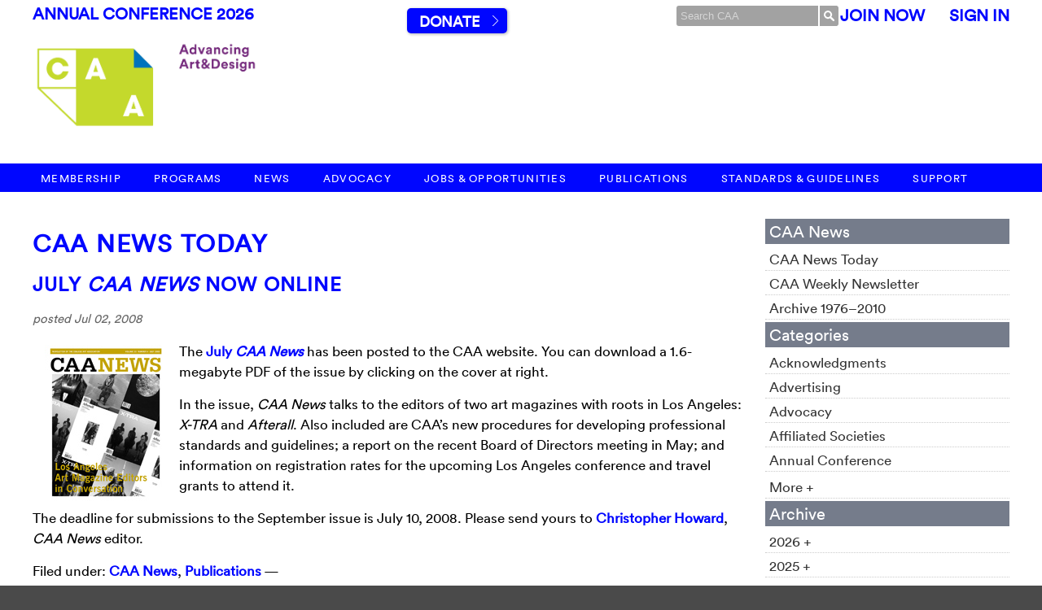

--- FILE ---
content_type: text/html; charset=UTF-8
request_url: https://www.collegeart.org/news/2008/07/02/july-caa-news-now-online/
body_size: 11446
content:

<!DOCTYPE html>
<html lang="en">
<head>
	<meta http-equiv="x-ua-compatible" content="IE=Edge"/> 
	<meta charset="UTF-8" />

	<title>CAA News | College Art Association  &raquo; Blog Archive   &raquo; July CAA News Now Online | CAA</title>
	
	<META NAME="keywords" CONTENT="CAA, College Art Association, Art History, Art News, Art Bulletin, CAA Reviews, Art Journal, CAA Annual Conference, Los Angeles, NYC, New York City, Serving the Visual Arts Community Since 1911. ">
	<META NAME="description" CONTENT="Founded in 1911, the College Art Association Promotes excellence in scholarship and teaching in the history and criticism of the visual arts and in creativity and technical skill in the teaching and practices of art. And much, much more.">
	<META NAME="abstract" CONTENT="Offering information to the Art Community">
	<META NAME="author" CONTENT="College Art Association">
	<META NAME="distribution" CONTENT="Global">
	<META NAME="copyright" CONTENT="2026">
	<META NAME="robots" CONTENT="FOLLOW,INDEX">
	
	<meta name="generator" content="WordPress 5.4.10" /> <!-- leave this for stats -->
	
	<link rel="alternate" type="application/rss+xml" title="CAA News | College Art Association RSS Feed" href="https://www.collegeart.org/news/feed/" />
	<link rel="pingback" href="https://www.collegeart.org/news/xmlrpc.php" />
	<link rel='dns-prefetch' href='//s.w.org' />
<link rel="alternate" type="application/rss+xml" title="CAA News | College Art Association &raquo; July CAA News Now Online Comments Feed" href="https://www.collegeart.org/news/2008/07/02/july-caa-news-now-online/feed/" />
		<script type="text/javascript">
			window._wpemojiSettings = {"baseUrl":"https:\/\/s.w.org\/images\/core\/emoji\/12.0.0-1\/72x72\/","ext":".png","svgUrl":"https:\/\/s.w.org\/images\/core\/emoji\/12.0.0-1\/svg\/","svgExt":".svg","source":{"concatemoji":"https:\/\/www.collegeart.org\/news\/wp-includes\/js\/wp-emoji-release.min.js?ver=5.4.10"}};
			/*! This file is auto-generated */
			!function(e,a,t){var n,r,o,i=a.createElement("canvas"),p=i.getContext&&i.getContext("2d");function s(e,t){var a=String.fromCharCode;p.clearRect(0,0,i.width,i.height),p.fillText(a.apply(this,e),0,0);e=i.toDataURL();return p.clearRect(0,0,i.width,i.height),p.fillText(a.apply(this,t),0,0),e===i.toDataURL()}function c(e){var t=a.createElement("script");t.src=e,t.defer=t.type="text/javascript",a.getElementsByTagName("head")[0].appendChild(t)}for(o=Array("flag","emoji"),t.supports={everything:!0,everythingExceptFlag:!0},r=0;r<o.length;r++)t.supports[o[r]]=function(e){if(!p||!p.fillText)return!1;switch(p.textBaseline="top",p.font="600 32px Arial",e){case"flag":return s([127987,65039,8205,9895,65039],[127987,65039,8203,9895,65039])?!1:!s([55356,56826,55356,56819],[55356,56826,8203,55356,56819])&&!s([55356,57332,56128,56423,56128,56418,56128,56421,56128,56430,56128,56423,56128,56447],[55356,57332,8203,56128,56423,8203,56128,56418,8203,56128,56421,8203,56128,56430,8203,56128,56423,8203,56128,56447]);case"emoji":return!s([55357,56424,55356,57342,8205,55358,56605,8205,55357,56424,55356,57340],[55357,56424,55356,57342,8203,55358,56605,8203,55357,56424,55356,57340])}return!1}(o[r]),t.supports.everything=t.supports.everything&&t.supports[o[r]],"flag"!==o[r]&&(t.supports.everythingExceptFlag=t.supports.everythingExceptFlag&&t.supports[o[r]]);t.supports.everythingExceptFlag=t.supports.everythingExceptFlag&&!t.supports.flag,t.DOMReady=!1,t.readyCallback=function(){t.DOMReady=!0},t.supports.everything||(n=function(){t.readyCallback()},a.addEventListener?(a.addEventListener("DOMContentLoaded",n,!1),e.addEventListener("load",n,!1)):(e.attachEvent("onload",n),a.attachEvent("onreadystatechange",function(){"complete"===a.readyState&&t.readyCallback()})),(n=t.source||{}).concatemoji?c(n.concatemoji):n.wpemoji&&n.twemoji&&(c(n.twemoji),c(n.wpemoji)))}(window,document,window._wpemojiSettings);
		</script>
		<style type="text/css">
img.wp-smiley,
img.emoji {
	display: inline !important;
	border: none !important;
	box-shadow: none !important;
	height: 1em !important;
	width: 1em !important;
	margin: 0 .07em !important;
	vertical-align: -0.1em !important;
	background: none !important;
	padding: 0 !important;
}
</style>
	<link rel='stylesheet' id='wp-block-library-css'  href='https://www.collegeart.org/news/wp-includes/css/dist/block-library/style.min.css?ver=5.4.10' type='text/css' media='all' />
<script type='text/javascript' src='https://www.collegeart.org/news/wp-includes/js/jquery/jquery.js?ver=1.12.4-wp'></script>
<script type='text/javascript' src='https://www.collegeart.org/news/wp-includes/js/jquery/jquery-migrate.min.js?ver=1.4.1'></script>
<script type='text/javascript' src='https://www.collegeart.org/news/wp-content/plugins/wp-hide-post_dead/public/js/wp-hide-post-public.js?ver=2.0.10'></script>
<link rel='https://api.w.org/' href='https://www.collegeart.org/news/wp-json/' />
<link rel="EditURI" type="application/rsd+xml" title="RSD" href="https://www.collegeart.org/news/xmlrpc.php?rsd" />
<link rel="wlwmanifest" type="application/wlwmanifest+xml" href="https://www.collegeart.org/news/wp-includes/wlwmanifest.xml" /> 
<link rel='prev' title='CAA News Back in Print in September' href='https://www.collegeart.org/news/2008/07/01/caa-news-back-in-print-in-september/' />
<link rel='next' title='Art Journal Seeks Editor-in-Chief' href='https://www.collegeart.org/news/2008/07/26/art-journal-seeks-editor-in-chief/' />
<meta name="generator" content="WordPress 5.4.10" />
<link rel="canonical" href="https://www.collegeart.org/news/2008/07/02/july-caa-news-now-online/" />
<link rel='shortlink' href='https://www.collegeart.org/news/?p=11' />
<link rel="alternate" type="application/json+oembed" href="https://www.collegeart.org/news/wp-json/oembed/1.0/embed?url=https%3A%2F%2Fwww.collegeart.org%2Fnews%2F2008%2F07%2F02%2Fjuly-caa-news-now-online%2F" />
<link rel="alternate" type="text/xml+oembed" href="https://www.collegeart.org/news/wp-json/oembed/1.0/embed?url=https%3A%2F%2Fwww.collegeart.org%2Fnews%2F2008%2F07%2F02%2Fjuly-caa-news-now-online%2F&#038;format=xml" />

<!-- Jetpack Open Graph Tags -->
<meta property="og:type" content="article" />
<meta property="og:title" content="July CAA News Now Online" />
<meta property="og:url" content="https://www.collegeart.org/news/2008/07/02/july-caa-news-now-online/" />
<meta property="og:description" content="The July CAA News has been posted to the CAA website. You can download a 1.6-megabyte PDF of the issue by clicking on the cover at right. In the issue, CAA News talks to the editors of two art maga…" />
<meta property="article:published_time" content="2008-07-02T15:33:23+00:00" />
<meta property="article:modified_time" content="2017-03-21T15:13:23+00:00" />
<meta property="og:site_name" content="CAA News | College Art Association" />
<meta property="og:image" content="https://s0.wp.com/i/blank.jpg" />
<meta property="og:locale" content="en_US" />
<meta name="twitter:text:title" content="July &lt;em&gt;CAA News&lt;/em&gt; Now Online" />
<meta name="twitter:image" content="https://www.collegeart.org/news/wp-content/cover1.jpg?w=144" />
<meta name="twitter:card" content="summary" />

<!-- End Jetpack Open Graph Tags -->
		
	<!-- CSS-->	
	<link rel="stylesheet" href="https://use.typekit.net/zio4xxt.css">
	<link rel="stylesheet" type="text/css" media="screen" href="https://www.collegeart.org/styles/screen.css?v=1765387671" />
		<link rel="stylesheet" type="text/css" media="screen" href="https://www.collegeart.org/styles/screen-responsive.css?v=1715352087" />
	<link rel="stylesheet" type="text/css" media="print" href="https://www.collegeart.org/styles/print.css?v=1491924924" />
	
	<link rel="stylesheet" type="text/css" media="screen" href="https://www.collegeart.org/news/wp-content/themes/caa/style.css?v=1528224687" />	
	
	<!-- Javascript-->
	<script type="text/javascript" src="/scripts/jquery-3.1.1.min.js"> </script>
	<script type="text/javascript" src="/scripts/general.js"> </script>
	<script src="/scripts/tinymce/tinymce.min.js"></script>

	<meta name="google-translate-customization" content="6a55e244c9ecdc94-a399d9f3b936b678-g4f895aad9f56c229-12"></meta>
</head>

<body>
<script>
		(function(i,s,o,g,r,a,m){i['GoogleAnalyticsObject']=r;i[r]=i[r]||function(){
		(i[r].q=i[r].q||[]).push(arguments)},i[r].l=1*new Date();a=s.createElement(o),
		m=s.getElementsByTagName(o)[0];a.async=1;a.src=g;m.parentNode.insertBefore(a,m)
		})(window,document,'script','https://www.google-analytics.com/analytics.js','ga');
	
		ga('create', 'UA-96398469-1', 'auto',);
		ga('create', 'UA-163099-2', 'auto', 'old');
		
		ga('send', 'pageview');	
		ga('old.send', 'pageview');
	</script>

<!-- hamburger navigation only shows up on smaller screens -->
<nav class="mobile-navigation"><nav role="navigation" aria-label="main menu">
<ul class="nav standard-page-width top-nav">
	<div class="logo"><a href="https://www.collegeart.org"><img src="https://www.collegeart.org/images/logo/logosmallwhiteontransparent.png" width="100%"></a></div>
	<li class="has-children">
		<span class="expand-icon"><span></span></span>
		<a href="https://www.collegeart.org/membership">Membership</a>
		<ul>
	<!--
	<li><a href="https://www.collegeart.org/membership/individual-new">New Membership Preview</a></li>
-->
			<li><a href="https://www.collegeart.org/membership/individual">Individual Membership</a></li>
			<li><a href="https://www.collegeart.org/membership/institution">Institutional Membership</a></li>
			<li><a href="https://www.collegeart.org/membership/affiliated-societies">Affiliated Societies</a></li>
</ul>	</li>
	<li class="has-children">
		<span class="expand-icon"><span></span></span>
		<a href="https://www.collegeart.org/programs">Programs</a>
		<ul>
	<li class="has-children">
		<span class="expand-icon"><span></span></span>
		<a href="https://www.collegeart.org/programs/conference/conference2026">Annual Conference</a>
		<ul>
			<li><a href="https://www.collegeart.org/programs/conference/conference2026">CAA114</a></li>
			<li><a href="https://www.collegeart.org/programs/conference/important-information">Important Conference Info</a></li>
						<li><a href="https://www.collegeart.org/programs/conference/conference2026/book-and-trade">CAA114 Book and Trade Fair Exhibitor Info</a></li>
						<li><a href="https://www.collegeart.org/programs/conference/future-conferences">Future Conference Dates</a></li>
			<li><a href="https://www.collegeart.org/programs/conference/history">CAA Conference History</a></li>
			<li><a href="https://www.collegeart.org/programs/conference/scholars">Distinguished Scholar Session</a></li>
			<li><a href="https://www.collegeart.org/programs/conference/artist-interviews">Annual Artist Interviews</a></li>
		</ul>
	</li>
	<li><a href="https://www.collegeart.org/programs/international">International</a></li>
	<li><a href="https://www.collegeart.org/programs/advocacy">Advocacy</a></li>
	<li class="has-children">
		<span class="expand-icon"><span></span></span>
		<a href="https://www.collegeart.org/programs/caa-fair-use">Fair Use</a>
		<ul>
			<li><a href="https://www.collegeart.org/programs/caa-fair-use/best-practices">Code of Best Practices in Fair Use  In the Visual Arts</a></li>
			<li><a href="https://www.collegeart.org/programs/caa-fair-use/faq">FAQ</a></li>
			<li><a href="https://www.collegeart.org/programs/caa-fair-use/you-be-the-judge">You be the Judge</a></li>
			<li><a href="https://www.collegeart.org/programs/caa-fair-use/teaching-tools">Teaching Tools</a></li>
			<li><a href="https://www.collegeart.org/programs/caa-fair-use/webinar-series">Webinar Series</a></li>
		</ul>
	</li>
	<li class="has-children">
		<span class="expand-icon"><span></span></span>
		<a href="https://www.collegeart.org/programs/awards">Awards for Distinction</a>
		<ul>
			<li><a href="https://www.collegeart.org/programs/awards/nominations">Nominations</a></li>
		</ul>
	</li>
	<li class="has-children">
		<span class="expand-icon"><span></span></span>
		<a href="https://www.collegeart.org/programs/publishing-grants">Publication Grants</a>
		<ul>
			<li><a href="http://www.collegeart.org/programs/publishing-grants/meiss">Millard Meiss Publication Fund</a></li>
			<li><a href="http://www.collegeart.org/programs/publishing-grants/wyeth/index">Wyeth Foundation for American Art Publication Grant</a></li>
		</ul>
	</li>
	<li><a href="https://www.collegeart.org/programs/support-grants">Support and Travel Grants</a></li>
	<li><a href="https://www.collegeart.org/programs/fellowships-and-scholarships">Fellowships and Scholarships</a></li>
	<li class="has-children">
		<span class="expand-icon"><span></span></span>
		<a href="https://www.collegeart.org/programs/events">Events</a>
		<ul>
			<li><a href="http://www.collegeart.org/programs/events/webinars">Publishing Webinars</a></li>
		</ul>
	</li>
	<li><a href="https://www.collegeart.org/programs/podcasts">CAA Podcasts</a></li>
	<li><a href="https://www.collegeart.org/programs/raamp">RAAMP</a></li>
</ul>
	</li>
	<li class="has-children">
		<span class="expand-icon"><span></span></span>
		<a href="https://www.collegeart.org/news">News</a>
		<ul>
	<li><a href="https://www.collegeart.org/news">CAA News Today</a>
	</li>
	<li><a href="https://www.collegeart.org/news-archive/news-archive">CAA Weekly Newsletter</a></li>
</ul>		
	</li>
		<li class="has-children">
		<span class="expand-icon"><span></span></span>
		<a href="https://www.collegeart.org/advocacy/">Advocacy</a>
			<!--
		-->
		
	</li>
	<li class="has-children">
		<span class="expand-icon"><span></span></span>
		<a href="https://www.collegeart.org/jobs-and-opportunities">Jobs &amp; Opportunities</a>
		<!--
		<ul>
			<li><a href="http://careercenter.collegeart.org/search">Find a job</a></li>
			<li><a href="http://careercenter.collegeart.org/post.cfm">Post a Job</a></li>
			<li class="has-children">
				<span class="expand-icon"><span></span></span>
				<a href="https://www.collegeart.org/jobs-and-opportunities/opportunities">Opportunities</a>
				<ul>
					<li><a href="https://www.collegeart.org/news/2018/05/31/caa-internship-program/">CAA Internship Program</a></li>
					<li><a href="https://www.collegeart.org/jobs-and-opportunities/opportunities/submit/">Submit an Opportunity</a></li>
					<li><a href="https://www.collegeart.org/jobs-and-opportunities/opportunities/type/1/">Awards, Grants, Fellowships</a></li>
					<li><a href="https://www.collegeart.org/jobs-and-opportunities/opportunities/type/6/">Calls For Papers</a></li>
					<li><a href="https://www.collegeart.org/jobs-and-opportunities/opportunities/type/5/">Conferences &amp; Symposia</a></li>
					<li><a href="https://www.collegeart.org/jobs-and-opportunities/opportunities/type/3/">Exhibition Opportunities</a></li>
					<li><a href="https://www.collegeart.org/jobs-and-opportunities/opportunities/type/8/">Internships</a></li>
					<li><a href="https://www.collegeart.org/jobs-and-opportunities/opportunities/type/11/">Residencies, Workshops, Exchanges</a></li>
					<li><a href="https://www.collegeart.org/jobs-and-opportunities/opportunities/type/0/">View All Opportunities</a></li>	
				</ul>
			</li>
			<li><a href="https://www.collegeart.org/jobs-and-opportunities/careers-at-caa">Careers at CAA</a></li>
		</ul>
-->
	</li>
	<li class="has-children">
		<span class="expand-icon"><span></span></span>
		<a href="https://www.collegeart.org/publications">Publications</a>
		<ul>
	<li class="has-children">
		<span class="expand-icon"><span></span></span>
		<a href="https://www.collegeart.org/publications/art-bulletin"><em>The Art Bulletin</em></a>
		<ul>
			<li><a href="https://www.collegeart.org/publications/art-bulletin/submissions">Submit a Proposal to <em>The Art Bulletin</em></a></li>
			<li><a href="https://www.collegeart.org/publications/preparation">Prepare an Accepted Manuscript</a></li>
		</ul> 
	</li>
	<li class="has-children"><a href="https://www.collegeart.org/publications/art-journal"><em>Art Journal</em></a>
			<ul>
			<li><a href="https://www.collegeart.org/publications/art-journal/submissions">Submit a Proposal to <em>Art Journal</em></a></li>
			<li><a href="https://www.collegeart.org/publications/preparation">Prepare an Accepted Manuscript</a></li>
		</ul> </li>
	<li><a href="https://artjournal.collegeart.org"><em>Art Journal Open</em>&nbsp;&nbsp;<img width="10px" src="/images/publications/lock.png"/></a></li>
<li><a href="http://www.caareviews.org/"><em>caa.reviews</em>&nbsp;&nbsp;<img width="10px" src="/images/publications/lock.png"/></a></li>
	<li><a href="https://www.collegeart.org/publications#other-publications">Other Publications</a></li>
</ul>	<li class="has-children">
		<span class="expand-icon"><span></span></span>
		<a href="https://www.collegeart.org/standards-and-guidelines">Standards &amp; Guidelines</a>
		<ul>
			<li><a href="https://www.collegeart.org/standards-and-guidelines/guidelines">CAA Guidelines</a>
			<li><a href="https://www.collegeart.org/standards-and-guidelines/intellectual-property">Intellectual Property</a></li>
			<!--
			<li><a href="https://www.collegeart.org/standards-and-guidelines/diversity-practices">Diversity Practices</a></li>
			-->
</ul>
	</li>
	<li class="has-children">
		<span class="expand-icon"><span></span></span>
		<a href="https://www.collegeart.org/support">Support</a>
		<ul>
	<li class="has-children">
		<span class="expand-icon"><span></span></span>
		<a href="https://www.collegeart.org/support/giving">Giving</a> 
		<ul>
			<li><a href="https://account.collegeart.org/Donate">Donate</a></li>
			<li><a href="https://www.collegeart.org/support/giving/planned-giving">Planned Giving</a></li>
			<li><a href="https://www.collegeart.org/support/giving/gift-acceptance">Gift Acceptance Policy</a></li>
		</ul>
	</li>
	<li><a href="https://www.collegeart.org/support/sponsorship">Sponsorship</a></li>
	<li class="has-children">
		<span class="expand-icon"><span></span></span>
		<a href="https://www.collegeart.org/support/advertising">Advertising</a>
		<ul>
			<li><a href="https://careercenter.collegeart.org/employers/">Online Career Center</a></li>
			<li><a href="https://www.collegeart.org/support/advertising/bulletin-and-journal"><em>The Art Bulletin</em> &amp; <em>Art Journal</em></a></li>
			<li><a href="https://www.collegeart.org/support/advertising/caareviews"><em>caa.reviews</em></a></li>
			<li><a href="https://www.collegeart.org/support/advertising/news">CAA News</a></li>
			<li><a href="https://www.collegeart.org/support/advertising/conference">Conference</a></li>
			<li><a href="https://www.collegeart.org/support/advertising/book-and-trade-fair">Book and Trade Fair</a></li>
		</ul>
	</li>
</ul>	</li>
</ul>
	</nav></nav>

<div class="mobile-body-wrapper">
	<div class="mobile-dimmer"></div>
	<div class="menu-icon">
		<a class="menu-expand" href="#menu-expand">Menu</a>
	</div>

	
	<div class="header">
	<div id="top-bar" class="standard-page-width">
		<div class="left">
		<a style="color:#0006ff;" href="https://www.collegeart.org/programs/conference/conference2026">Annual Conference 2026</a>
		<a href="/" class="logotype standard-page-width"><img src= "/images/logo/taglines3.gif" width="100%"/></a>
		</div>
		<div class="center">
		&nbsp;&nbsp;&nbsp;&nbsp;&nbsp;&nbsp;&nbsp;&nbsp;&nbsp;&nbsp;&nbsp;&nbsp;&nbsp;&nbsp;&nbsp;&nbsp;&nbsp;<a class="button go" href="https://account.collegeart.org/Donate">Donate</a>
</div>
		<div class="right"> 
			
				
				<form action="https://www.collegeart.org/search/index/" id="cse-search-box">
					<input type="hidden" name="cx" value="000430164529334213339:2xwh3q2zv2o
" />
					<input type="hidden" name="cof" value="FORID:10" />
					<input type="hidden" name="ie" value="UTF-8" />
					<input type="text" name="q" size="21" id="site-search" placeholder="Search CAA" /><button name="submit" id="site-search-submit">&nbsp;</button>
				</form>
				<script type="text/javascript" src="http://www.google.com/cse/brand?form=cse-search-box&lang=en"></script>
				
			
		
						
			<div class="member-portal">
				<a href="https://account.collegeart.org/Membership/Join" style="color:#0006ff">Join Now</a> &nbsp;&nbsp;&nbsp;&nbsp; <a href="https://account.collegeart.org/Security/Sign-In?returnurl=/Home" style="color:#0006ff">Sign In</a> 
			</div>
		</div>
	</div>
	<div id="mn" class="standard-page-width">
		<a href="/" class="logotype">&nbsp;</a>
	</div>

</div>	
	<nav id="main-navigation" class="z-fix clear-fix"><nav role="navigation" aria-label="main menu">
<ul class="nav standard-page-width top-nav">
	<div class="logo"><a href="https://www.collegeart.org"><img src="https://www.collegeart.org/images/logo/logosmallwhiteontransparent.png" width="100%"></a></div>
	<li class="has-children">
		<span class="expand-icon"><span></span></span>
		<a href="https://www.collegeart.org/membership">Membership</a>
		<ul>
	<!--
	<li><a href="https://www.collegeart.org/membership/individual-new">New Membership Preview</a></li>
-->
			<li><a href="https://www.collegeart.org/membership/individual">Individual Membership</a></li>
			<li><a href="https://www.collegeart.org/membership/institution">Institutional Membership</a></li>
			<li><a href="https://www.collegeart.org/membership/affiliated-societies">Affiliated Societies</a></li>
</ul>	</li>
	<li class="has-children">
		<span class="expand-icon"><span></span></span>
		<a href="https://www.collegeart.org/programs">Programs</a>
		<ul>
	<li class="has-children">
		<span class="expand-icon"><span></span></span>
		<a href="https://www.collegeart.org/programs/conference/conference2026">Annual Conference</a>
		<ul>
			<li><a href="https://www.collegeart.org/programs/conference/conference2026">CAA114</a></li>
			<li><a href="https://www.collegeart.org/programs/conference/important-information">Important Conference Info</a></li>
						<li><a href="https://www.collegeart.org/programs/conference/conference2026/book-and-trade">CAA114 Book and Trade Fair Exhibitor Info</a></li>
						<li><a href="https://www.collegeart.org/programs/conference/future-conferences">Future Conference Dates</a></li>
			<li><a href="https://www.collegeart.org/programs/conference/history">CAA Conference History</a></li>
			<li><a href="https://www.collegeart.org/programs/conference/scholars">Distinguished Scholar Session</a></li>
			<li><a href="https://www.collegeart.org/programs/conference/artist-interviews">Annual Artist Interviews</a></li>
		</ul>
	</li>
	<li><a href="https://www.collegeart.org/programs/international">International</a></li>
	<li><a href="https://www.collegeart.org/programs/advocacy">Advocacy</a></li>
	<li class="has-children">
		<span class="expand-icon"><span></span></span>
		<a href="https://www.collegeart.org/programs/caa-fair-use">Fair Use</a>
		<ul>
			<li><a href="https://www.collegeart.org/programs/caa-fair-use/best-practices">Code of Best Practices in Fair Use  In the Visual Arts</a></li>
			<li><a href="https://www.collegeart.org/programs/caa-fair-use/faq">FAQ</a></li>
			<li><a href="https://www.collegeart.org/programs/caa-fair-use/you-be-the-judge">You be the Judge</a></li>
			<li><a href="https://www.collegeart.org/programs/caa-fair-use/teaching-tools">Teaching Tools</a></li>
			<li><a href="https://www.collegeart.org/programs/caa-fair-use/webinar-series">Webinar Series</a></li>
		</ul>
	</li>
	<li class="has-children">
		<span class="expand-icon"><span></span></span>
		<a href="https://www.collegeart.org/programs/awards">Awards for Distinction</a>
		<ul>
			<li><a href="https://www.collegeart.org/programs/awards/nominations">Nominations</a></li>
		</ul>
	</li>
	<li class="has-children">
		<span class="expand-icon"><span></span></span>
		<a href="https://www.collegeart.org/programs/publishing-grants">Publication Grants</a>
		<ul>
			<li><a href="http://www.collegeart.org/programs/publishing-grants/meiss">Millard Meiss Publication Fund</a></li>
			<li><a href="http://www.collegeart.org/programs/publishing-grants/wyeth/index">Wyeth Foundation for American Art Publication Grant</a></li>
		</ul>
	</li>
	<li><a href="https://www.collegeart.org/programs/support-grants">Support and Travel Grants</a></li>
	<li><a href="https://www.collegeart.org/programs/fellowships-and-scholarships">Fellowships and Scholarships</a></li>
	<li class="has-children">
		<span class="expand-icon"><span></span></span>
		<a href="https://www.collegeart.org/programs/events">Events</a>
		<ul>
			<li><a href="http://www.collegeart.org/programs/events/webinars">Publishing Webinars</a></li>
		</ul>
	</li>
	<li><a href="https://www.collegeart.org/programs/podcasts">CAA Podcasts</a></li>
	<li><a href="https://www.collegeart.org/programs/raamp">RAAMP</a></li>
</ul>
	</li>
	<li class="has-children">
		<span class="expand-icon"><span></span></span>
		<a href="https://www.collegeart.org/news">News</a>
		<ul>
	<li><a href="https://www.collegeart.org/news">CAA News Today</a>
	</li>
	<li><a href="https://www.collegeart.org/news-archive/news-archive">CAA Weekly Newsletter</a></li>
</ul>		
	</li>
		<li class="has-children">
		<span class="expand-icon"><span></span></span>
		<a href="https://www.collegeart.org/advocacy/">Advocacy</a>
			<!--
		-->
		
	</li>
	<li class="has-children">
		<span class="expand-icon"><span></span></span>
		<a href="https://www.collegeart.org/jobs-and-opportunities">Jobs &amp; Opportunities</a>
		<!--
		<ul>
			<li><a href="http://careercenter.collegeart.org/search">Find a job</a></li>
			<li><a href="http://careercenter.collegeart.org/post.cfm">Post a Job</a></li>
			<li class="has-children">
				<span class="expand-icon"><span></span></span>
				<a href="https://www.collegeart.org/jobs-and-opportunities/opportunities">Opportunities</a>
				<ul>
					<li><a href="https://www.collegeart.org/news/2018/05/31/caa-internship-program/">CAA Internship Program</a></li>
					<li><a href="https://www.collegeart.org/jobs-and-opportunities/opportunities/submit/">Submit an Opportunity</a></li>
					<li><a href="https://www.collegeart.org/jobs-and-opportunities/opportunities/type/1/">Awards, Grants, Fellowships</a></li>
					<li><a href="https://www.collegeart.org/jobs-and-opportunities/opportunities/type/6/">Calls For Papers</a></li>
					<li><a href="https://www.collegeart.org/jobs-and-opportunities/opportunities/type/5/">Conferences &amp; Symposia</a></li>
					<li><a href="https://www.collegeart.org/jobs-and-opportunities/opportunities/type/3/">Exhibition Opportunities</a></li>
					<li><a href="https://www.collegeart.org/jobs-and-opportunities/opportunities/type/8/">Internships</a></li>
					<li><a href="https://www.collegeart.org/jobs-and-opportunities/opportunities/type/11/">Residencies, Workshops, Exchanges</a></li>
					<li><a href="https://www.collegeart.org/jobs-and-opportunities/opportunities/type/0/">View All Opportunities</a></li>	
				</ul>
			</li>
			<li><a href="https://www.collegeart.org/jobs-and-opportunities/careers-at-caa">Careers at CAA</a></li>
		</ul>
-->
	</li>
	<li class="has-children">
		<span class="expand-icon"><span></span></span>
		<a href="https://www.collegeart.org/publications">Publications</a>
		<ul>
	<li class="has-children">
		<span class="expand-icon"><span></span></span>
		<a href="https://www.collegeart.org/publications/art-bulletin"><em>The Art Bulletin</em></a>
		<ul>
			<li><a href="https://www.collegeart.org/publications/art-bulletin/submissions">Submit a Proposal to <em>The Art Bulletin</em></a></li>
			<li><a href="https://www.collegeart.org/publications/preparation">Prepare an Accepted Manuscript</a></li>
		</ul> 
	</li>
	<li class="has-children"><a href="https://www.collegeart.org/publications/art-journal"><em>Art Journal</em></a>
			<ul>
			<li><a href="https://www.collegeart.org/publications/art-journal/submissions">Submit a Proposal to <em>Art Journal</em></a></li>
			<li><a href="https://www.collegeart.org/publications/preparation">Prepare an Accepted Manuscript</a></li>
		</ul> </li>
	<li><a href="https://artjournal.collegeart.org"><em>Art Journal Open</em>&nbsp;&nbsp;<img width="10px" src="/images/publications/lock.png"/></a></li>
<li><a href="http://www.caareviews.org/"><em>caa.reviews</em>&nbsp;&nbsp;<img width="10px" src="/images/publications/lock.png"/></a></li>
	<li><a href="https://www.collegeart.org/publications#other-publications">Other Publications</a></li>
</ul>	<li class="has-children">
		<span class="expand-icon"><span></span></span>
		<a href="https://www.collegeart.org/standards-and-guidelines">Standards &amp; Guidelines</a>
		<ul>
			<li><a href="https://www.collegeart.org/standards-and-guidelines/guidelines">CAA Guidelines</a>
			<li><a href="https://www.collegeart.org/standards-and-guidelines/intellectual-property">Intellectual Property</a></li>
			<!--
			<li><a href="https://www.collegeart.org/standards-and-guidelines/diversity-practices">Diversity Practices</a></li>
			-->
</ul>
	</li>
	<li class="has-children">
		<span class="expand-icon"><span></span></span>
		<a href="https://www.collegeart.org/support">Support</a>
		<ul>
	<li class="has-children">
		<span class="expand-icon"><span></span></span>
		<a href="https://www.collegeart.org/support/giving">Giving</a> 
		<ul>
			<li><a href="https://account.collegeart.org/Donate">Donate</a></li>
			<li><a href="https://www.collegeart.org/support/giving/planned-giving">Planned Giving</a></li>
			<li><a href="https://www.collegeart.org/support/giving/gift-acceptance">Gift Acceptance Policy</a></li>
		</ul>
	</li>
	<li><a href="https://www.collegeart.org/support/sponsorship">Sponsorship</a></li>
	<li class="has-children">
		<span class="expand-icon"><span></span></span>
		<a href="https://www.collegeart.org/support/advertising">Advertising</a>
		<ul>
			<li><a href="https://careercenter.collegeart.org/employers/">Online Career Center</a></li>
			<li><a href="https://www.collegeart.org/support/advertising/bulletin-and-journal"><em>The Art Bulletin</em> &amp; <em>Art Journal</em></a></li>
			<li><a href="https://www.collegeart.org/support/advertising/caareviews"><em>caa.reviews</em></a></li>
			<li><a href="https://www.collegeart.org/support/advertising/news">CAA News</a></li>
			<li><a href="https://www.collegeart.org/support/advertising/conference">Conference</a></li>
			<li><a href="https://www.collegeart.org/support/advertising/book-and-trade-fair">Book and Trade Fair</a></li>
		</ul>
	</li>
</ul>	</li>
</ul>
	</nav></nav>

	<div id="white-bg">
	<div id="wrap" class="standard-page-width clear-fix">
<div id="content">
	<h1><a href="http://www.collegeart.org/news">CAA News Today</a></h1>
	
			<div class="entry post-11 post type-post status-publish format-standard hentry category-news category-publications">
		<div id="post-11">
			<div class="title">
				<h2><a href="https://www.collegeart.org/news/2008/07/02/july-caa-news-now-online/" rel="bookmark" title="Permanent Link to July <em>CAA News</em> Now Online">July <em>CAA News</em> Now Online</a></h2>
				<p>posted Jul 02, 2008</p>
			</div>
			
		
			<p><a href="http://www.collegeart.org/pdf/caa-news-07-08.pdf"><img class="alignleft size-medium wp-image-53" style="margin: 5px 15px; float: left;" title="july-cover" src="https://www.collegeart.org/news/wp-content/cover1.jpg" alt="" width="150" height="195" /></a>The <a href="http://www.collegeart.org/pdf/caa-news-07-08.pdf">July <em>CAA News</em></a> has been posted to the CAA website. You can download a 1.6-megabyte PDF of the issue by clicking on the cover at right.</p>
<p>In the issue, <em>CAA News</em> talks to the editors of two art magazines with roots in Los Angeles: <em>X-TRA</em> and <em>Afterall</em>. Also included are CAA’s new procedures for developing professional standards and guidelines; a report on the recent Board of Directors meeting in May; and information on registration rates for the upcoming Los Angeles conference and travel grants to attend it.</p>
<p>The deadline for submissions to the September issue is July 10, 2008. Please send yours to <a href="mailto:caanews@collegeart.org">Christopher Howard</a>, <em>CAA News</em> editor.</p>
			
			<div class="meta">Filed under: <a href="https://www.collegeart.org/news/category/news/" rel="category tag">CAA News</a>, <a href="https://www.collegeart.org/news/category/publications/" rel="category tag">Publications</a> &#8212;    			</div>
		
						
			<div class="navigation">
				<p>
														</p>
			</div>
		</div>
	
			</div>
</div>

<div id="right">
		
		<h3>CAA News</h3>
			<ul>
	<li><a href="https://www.collegeart.org/news">CAA News Today</a>
	</li>
	<li><a href="https://www.collegeart.org/news-archive/news-archive">CAA Weekly Newsletter</a></li>
				<li class="page-item"><a href="https://www.collegeart.org/news/archives/">Archive 1976–2010</a></li>
			</ul>
		
		<li class="categories"><h3>Categories</h3><ul>	<li class="cat-item cat-item-79"><a href="https://www.collegeart.org/news/category/acknowledgments/">Acknowledgments</a>
</li>
	<li class="cat-item cat-item-85"><a href="https://www.collegeart.org/news/category/advertising/">Advertising</a>
</li>
	<li class="cat-item cat-item-15"><a href="https://www.collegeart.org/news/category/advocacy/">Advocacy</a>
</li>
	<li class="cat-item cat-item-31"><a href="https://www.collegeart.org/news/category/affiliated-societies/">Affiliated Societies</a>
</li>
	<li class="cat-item cat-item-14"><a href="https://www.collegeart.org/news/category/annual-conference/">Annual Conference</a>
</li>		</ul>
		<ul id="catagoryList" style="display:none">
		
	<li class="cat-item cat-item-5"><a href="https://www.collegeart.org/news/category/art-bulletin/">Art Bulletin</a>
</li>
	<li class="cat-item cat-item-141"><a href="https://www.collegeart.org/news/category/art-fairs/">Art Fairs</a>
</li>
	<li class="cat-item cat-item-75"><a href="https://www.collegeart.org/news/category/art-history/">Art History</a>
</li>
	<li class="cat-item cat-item-4"><a href="https://www.collegeart.org/news/category/art-journal/">Art Journal</a>
</li>
	<li class="cat-item cat-item-169"><a href="https://www.collegeart.org/news/category/ajo/">Art Journal Open (AJO)</a>
</li>
	<li class="cat-item cat-item-98"><a href="https://www.collegeart.org/news/category/artists/">Artists</a>
</li>
	<li class="cat-item cat-item-52"><a href="https://www.collegeart.org/news/category/art-materials/">Artists’ Materials</a>
</li>
	<li class="cat-item cat-item-64"><a href="https://www.collegeart.org/news/category/artspace/">ARTspace</a>
</li>
	<li class="cat-item cat-item-72"><a href="https://www.collegeart.org/news/category/audio/">Audio</a>
</li>
	<li class="cat-item cat-item-12"><a href="https://www.collegeart.org/news/category/awards/">Awards</a>
</li>
	<li class="cat-item cat-item-54"><a href="https://www.collegeart.org/news/category/blogs/">Blogs</a>
</li>
	<li class="cat-item cat-item-9"><a href="https://www.collegeart.org/news/category/board-of-directors/">Board of Directors</a>
</li>
	<li class="cat-item cat-item-50"><a href="https://www.collegeart.org/news/category/book-and-trade-fair/">Book and Trade Fair</a>
</li>
	<li class="cat-item cat-item-44"><a href="https://www.collegeart.org/news/category/books/">Books</a>
</li>
	<li class="cat-item cat-item-163"><a href="https://www.collegeart.org/news/category/caa-conversations/">CAA Conversations</a>
</li>
	<li class="cat-item cat-item-3"><a href="https://www.collegeart.org/news/category/news/">CAA News</a>
</li>
	<li class="cat-item cat-item-21"><a href="https://www.collegeart.org/news/category/caa-reviews/">caa.reviews</a>
</li>
	<li class="cat-item cat-item-53"><a href="https://www.collegeart.org/news/category/calls-for-papers/">Calls for Papers</a>
</li>
	<li class="cat-item cat-item-28"><a href="https://www.collegeart.org/news/category/career-services/">Career Services</a>
</li>
	<li class="cat-item cat-item-130"><a href="https://www.collegeart.org/news/category/cdp-highlights/">CDP Highlights</a>
</li>
	<li class="cat-item cat-item-60"><a href="https://www.collegeart.org/news/category/centennial/">Centennial</a>
</li>
	<li class="cat-item cat-item-10"><a href="https://www.collegeart.org/news/category/committees/">Committees</a>
</li>
	<li class="cat-item cat-item-83"><a href="https://www.collegeart.org/news/category/conservation/">Conservation</a>
</li>
	<li class="cat-item cat-item-30"><a href="https://www.collegeart.org/news/category/copyright/">Copyright</a>
</li>
	<li class="cat-item cat-item-40"><a href="https://www.collegeart.org/news/category/cultural-heritage/">Cultural Heritage</a>
</li>
	<li class="cat-item cat-item-132"><a href="https://www.collegeart.org/news/category/cwa-picks/">CWA Picks</a>
</li>
	<li class="cat-item cat-item-76"><a href="https://www.collegeart.org/news/category/design/">Design</a>
</li>
	<li class="cat-item cat-item-89"><a href="https://www.collegeart.org/news/category/development/">Development</a>
</li>
	<li class="cat-item cat-item-140"><a href="https://www.collegeart.org/news/category/digital-issues/">Digital Issues</a>
</li>
	<li class="cat-item cat-item-73"><a href="https://www.collegeart.org/news/category/dissertations/">Dissertations</a>
</li>
	<li class="cat-item cat-item-34"><a href="https://www.collegeart.org/news/category/education/">Education</a>
</li>
	<li class="cat-item cat-item-100"><a href="https://www.collegeart.org/news/category/emerging-professionals/">Emerging Professionals</a>
</li>
	<li class="cat-item cat-item-174"><a href="https://www.collegeart.org/news/category/event/">Event</a>
</li>
	<li class="cat-item cat-item-22"><a href="https://www.collegeart.org/news/category/exhibitions/">Exhibitions</a>
</li>
	<li class="cat-item cat-item-146"><a href="https://www.collegeart.org/news/category/fair-use/">Fair Use</a>
</li>
	<li class="cat-item cat-item-95"><a href="https://www.collegeart.org/news/category/film/">Film</a>
</li>
	<li class="cat-item cat-item-55"><a href="https://www.collegeart.org/news/category/first-amendment/">First Amendment</a>
</li>
	<li class="cat-item cat-item-170"><a href="https://www.collegeart.org/news/category/global-conversations/">Global Conversations</a>
</li>
	<li class="cat-item cat-item-94"><a href="https://www.collegeart.org/news/category/google-hangout/">Google+ Hangout</a>
</li>
	<li class="cat-item cat-item-16"><a href="https://www.collegeart.org/news/category/governance/">Governance</a>
</li>
	<li class="cat-item cat-item-48"><a href="https://www.collegeart.org/news/category/government-politics/">Government and Politics</a>
</li>
	<li class="cat-item cat-item-102"><a href="https://www.collegeart.org/news/category/graduate-programs/">Graduate Programs</a>
</li>
	<li class="cat-item cat-item-19"><a href="https://www.collegeart.org/news/category/grants-and-fellowships/">Grants and Fellowships</a>
</li>
	<li class="cat-item cat-item-145"><a href="https://www.collegeart.org/news/category/higher-education/">Higher Education</a>
</li>
	<li class="cat-item cat-item-142"><a href="https://www.collegeart.org/news/category/highlighted-content/">Highlighted Content</a>
</li>
	<li class="cat-item cat-item-87"><a href="https://www.collegeart.org/news/category/humanities/">Humanities</a>
</li>
	<li class="cat-item cat-item-29"><a href="https://www.collegeart.org/news/category/intellectual-property/">Intellectual Property</a>
</li>
	<li class="cat-item cat-item-96"><a href="https://www.collegeart.org/news/category/international/">International</a>
</li>
	<li class="cat-item cat-item-165"><a href="https://www.collegeart.org/news/category/jobs/">Jobs</a>
</li>
	<li class="cat-item cat-item-88"><a href="https://www.collegeart.org/news/category/learned-societies/">Learned Societies</a>
</li>
	<li class="cat-item cat-item-39"><a href="https://www.collegeart.org/news/category/legal-issues/">Legal Issues</a>
</li>
	<li class="cat-item cat-item-35"><a href="https://www.collegeart.org/news/category/libraries/">Libraries</a>
</li>
	<li class="cat-item cat-item-139"><a href="https://www.collegeart.org/news/category/sponsored-content/">Member Benefit Highlight</a>
</li>
	<li class="cat-item cat-item-171"><a href="https://www.collegeart.org/news/category/member-spotlight/">Member Spotlight</a>
</li>
	<li class="cat-item cat-item-17"><a href="https://www.collegeart.org/news/category/membership/">Membership</a>
</li>
	<li class="cat-item cat-item-143"><a href="https://www.collegeart.org/news/category/membership-benefit/">Membership Benefit</a>
</li>
	<li class="cat-item cat-item-157"><a href="https://www.collegeart.org/news/category/membership-partners/">Membership Partners</a>
</li>
	<li class="cat-item cat-item-99"><a href="https://www.collegeart.org/news/category/mentoring/">Mentoring</a>
</li>
	<li class="cat-item cat-item-147"><a href="https://www.collegeart.org/news/category/mycaa/">myCAA</a>
</li>
	<li class="cat-item cat-item-24"><a href="https://www.collegeart.org/news/category/obituaries/">Obituaries</a>
</li>
	<li class="cat-item cat-item-61"><a href="https://www.collegeart.org/news/category/online-resources/">Online Resources</a>
</li>
	<li class="cat-item cat-item-101"><a href="https://www.collegeart.org/news/category/organizations/">Organizations</a>
</li>
	<li class="cat-item cat-item-42"><a href="https://www.collegeart.org/news/category/orphan-works/">Orphan Works</a>
</li>
	<li class="cat-item cat-item-91"><a href="https://www.collegeart.org/news/category/pedagogy/">Pedagogy</a>
</li>
	<li class="cat-item cat-item-32"><a href="https://www.collegeart.org/news/category/people-in-the-news/">People in the News</a>
</li>
	<li class="cat-item cat-item-172"><a href="https://www.collegeart.org/news/category/podcast/">Podcast</a>
</li>
	<li class="cat-item cat-item-162"><a href="https://www.collegeart.org/news/category/professional-development/">Professional Development</a>
</li>
	<li class="cat-item cat-item-18"><a href="https://www.collegeart.org/news/category/publications/">Publications</a>
</li>
	<li class="cat-item cat-item-56"><a href="https://www.collegeart.org/news/category/research/">Research</a>
</li>
	<li class="cat-item cat-item-80"><a href="https://www.collegeart.org/news/category/service/">Service</a>
</li>
	<li class="cat-item cat-item-108"><a href="https://www.collegeart.org/news/category/social-media/">Social Media</a>
</li>
	<li class="cat-item cat-item-148"><a href="https://www.collegeart.org/news/category/staff/">Staff</a>
</li>
	<li class="cat-item cat-item-37"><a href="https://www.collegeart.org/news/category/standards-and-guidelines/">Standards and Guidelines</a>
</li>
	<li class="cat-item cat-item-97"><a href="https://www.collegeart.org/news/category/strategic-plan/">Strategic Plan</a>
</li>
	<li class="cat-item cat-item-59"><a href="https://www.collegeart.org/news/category/students/">Students</a>
</li>
	<li class="cat-item cat-item-78"><a href="https://www.collegeart.org/news/category/surveys/">Surveys</a>
</li>
	<li class="cat-item cat-item-82"><a href="https://www.collegeart.org/news/category/task-force/">Task Force</a>
</li>
	<li class="cat-item cat-item-92"><a href="https://www.collegeart.org/news/category/teaching/">Teaching</a>
</li>
	<li class="cat-item cat-item-65"><a href="https://www.collegeart.org/news/category/tours/">Tours</a>
</li>
	<li class="cat-item cat-item-1"><a href="https://www.collegeart.org/news/category/uncategorized/">Uncategorized</a>
</li>
	<li class="cat-item cat-item-144"><a href="https://www.collegeart.org/news/category/video/">Video</a>
</li>
	<li class="cat-item cat-item-86"><a href="https://www.collegeart.org/news/category/webinars/">Webinars</a>
</li>
	<li class="cat-item cat-item-43"><a href="https://www.collegeart.org/news/category/workforce/">Workforce</a>
</li>
	<li class="cat-item cat-item-41"><a href="https://www.collegeart.org/news/category/workshops/">Workshops</a>
</li>
</ul></li></li>		<a style="cursor: pointer; cursor: hand;" id="catagoryMore" onclick="if (document.getElementById('catagoryList').style.display == 'none'){document.getElementById('catagoryList').style.display = 'block'; document.getElementById('catagoryMore').innerHTML = 'Less -'} else {document.getElementById('catagoryList').style.display = 'None'; document.getElementById('catagoryMore').innerHTML = 'More +'}">More +</a>
	
	
	
	
	
			
	<h3>Archive</h3>
 	<ul id="archive">
	<li><a style="cursor: pointer; cursor: hand;" id="expand2026" onclick="if (document.getElementById('list2026').style.display == 'none'){document.getElementById('list2026').style.display = 'block'; document.getElementById('expand2026').innerHTML='2026 -';} else {document.getElementById('list2026').style.display = 'none'; document.getElementById('expand2026').innerHTML='2026 +';}">2026 +</a><ul id='list2026' style='display:none;'><li style="padding-left:10px"><a href='https://www.collegeart.org/news/2026/01/'>January 2026</a></li>
</ul></li><li><a style="cursor: pointer; cursor: hand;" id="expand2025" onclick="if (document.getElementById('list2025').style.display == 'none'){document.getElementById('list2025').style.display = 'block'; document.getElementById('expand2025').innerHTML='2025 -';} else {document.getElementById('list2025').style.display = 'none'; document.getElementById('expand2025').innerHTML='2025 +';}">2025 +</a><ul id='list2025' style='display:none;'><li style="padding-left:10px"><a href='https://www.collegeart.org/news/2025/12/'>December 2025</a></li>
<li style="padding-left:10px"><a href='https://www.collegeart.org/news/2025/11/'>November 2025</a></li>
<li style="padding-left:10px"><a href='https://www.collegeart.org/news/2025/10/'>October 2025</a></li>
<li style="padding-left:10px"><a href='https://www.collegeart.org/news/2025/09/'>September 2025</a></li>
<li style="padding-left:10px"><a href='https://www.collegeart.org/news/2025/08/'>August 2025</a></li>
<li style="padding-left:10px"><a href='https://www.collegeart.org/news/2025/07/'>July 2025</a></li>
<li style="padding-left:10px"><a href='https://www.collegeart.org/news/2025/06/'>June 2025</a></li>
<li style="padding-left:10px"><a href='https://www.collegeart.org/news/2025/05/'>May 2025</a></li>
<li style="padding-left:10px"><a href='https://www.collegeart.org/news/2025/04/'>April 2025</a></li>
<li style="padding-left:10px"><a href='https://www.collegeart.org/news/2025/03/'>March 2025</a></li>
<li style="padding-left:10px"><a href='https://www.collegeart.org/news/2025/02/'>February 2025</a></li>
<li style="padding-left:10px"><a href='https://www.collegeart.org/news/2025/01/'>January 2025</a></li>
</ul></li><li><a style="cursor: pointer; cursor: hand;" id="expand2024" onclick="if (document.getElementById('list2024').style.display == 'none'){document.getElementById('list2024').style.display = 'block'; document.getElementById('expand2024').innerHTML='2024 -';} else {document.getElementById('list2024').style.display = 'none'; document.getElementById('expand2024').innerHTML='2024 +';}">2024 +</a><ul id='list2024' style='display:none;'><li style="padding-left:10px"><a href='https://www.collegeart.org/news/2024/12/'>December 2024</a></li>
<li style="padding-left:10px"><a href='https://www.collegeart.org/news/2024/11/'>November 2024</a></li>
<li style="padding-left:10px"><a href='https://www.collegeart.org/news/2024/10/'>October 2024</a></li>
<li style="padding-left:10px"><a href='https://www.collegeart.org/news/2024/09/'>September 2024</a></li>
<li style="padding-left:10px"><a href='https://www.collegeart.org/news/2024/08/'>August 2024</a></li>
<li style="padding-left:10px"><a href='https://www.collegeart.org/news/2024/07/'>July 2024</a></li>
<li style="padding-left:10px"><a href='https://www.collegeart.org/news/2024/06/'>June 2024</a></li>
<li style="padding-left:10px"><a href='https://www.collegeart.org/news/2024/05/'>May 2024</a></li>
<li style="padding-left:10px"><a href='https://www.collegeart.org/news/2024/04/'>April 2024</a></li>
<li style="padding-left:10px"><a href='https://www.collegeart.org/news/2024/03/'>March 2024</a></li>
<li style="padding-left:10px"><a href='https://www.collegeart.org/news/2024/02/'>February 2024</a></li>
<li style="padding-left:10px"><a href='https://www.collegeart.org/news/2024/01/'>January 2024</a></li>
</ul></li><li><a style="cursor: pointer; cursor: hand;" id="expand2023" onclick="if (document.getElementById('list2023').style.display == 'none'){document.getElementById('list2023').style.display = 'block'; document.getElementById('expand2023').innerHTML='2023 -';} else {document.getElementById('list2023').style.display = 'none'; document.getElementById('expand2023').innerHTML='2023 +';}">2023 +</a><ul id='list2023' style='display:none;'><li style="padding-left:10px"><a href='https://www.collegeart.org/news/2023/12/'>December 2023</a></li>
<li style="padding-left:10px"><a href='https://www.collegeart.org/news/2023/11/'>November 2023</a></li>
<li style="padding-left:10px"><a href='https://www.collegeart.org/news/2023/10/'>October 2023</a></li>
<li style="padding-left:10px"><a href='https://www.collegeart.org/news/2023/09/'>September 2023</a></li>
<li style="padding-left:10px"><a href='https://www.collegeart.org/news/2023/07/'>July 2023</a></li>
<li style="padding-left:10px"><a href='https://www.collegeart.org/news/2023/06/'>June 2023</a></li>
<li style="padding-left:10px"><a href='https://www.collegeart.org/news/2023/05/'>May 2023</a></li>
<li style="padding-left:10px"><a href='https://www.collegeart.org/news/2023/03/'>March 2023</a></li>
<li style="padding-left:10px"><a href='https://www.collegeart.org/news/2023/02/'>February 2023</a></li>
<li style="padding-left:10px"><a href='https://www.collegeart.org/news/2023/01/'>January 2023</a></li>
</ul></li><li><a style="cursor: pointer; cursor: hand;" id="expand2022" onclick="if (document.getElementById('list2022').style.display == 'none'){document.getElementById('list2022').style.display = 'block'; document.getElementById('expand2022').innerHTML='2022 -';} else {document.getElementById('list2022').style.display = 'none'; document.getElementById('expand2022').innerHTML='2022 +';}">2022 +</a><ul id='list2022' style='display:none;'><li style="padding-left:10px"><a href='https://www.collegeart.org/news/2022/12/'>December 2022</a></li>
<li style="padding-left:10px"><a href='https://www.collegeart.org/news/2022/11/'>November 2022</a></li>
<li style="padding-left:10px"><a href='https://www.collegeart.org/news/2022/09/'>September 2022</a></li>
<li style="padding-left:10px"><a href='https://www.collegeart.org/news/2022/08/'>August 2022</a></li>
<li style="padding-left:10px"><a href='https://www.collegeart.org/news/2022/07/'>July 2022</a></li>
<li style="padding-left:10px"><a href='https://www.collegeart.org/news/2022/06/'>June 2022</a></li>
<li style="padding-left:10px"><a href='https://www.collegeart.org/news/2022/05/'>May 2022</a></li>
<li style="padding-left:10px"><a href='https://www.collegeart.org/news/2022/04/'>April 2022</a></li>
<li style="padding-left:10px"><a href='https://www.collegeart.org/news/2022/03/'>March 2022</a></li>
<li style="padding-left:10px"><a href='https://www.collegeart.org/news/2022/02/'>February 2022</a></li>
<li style="padding-left:10px"><a href='https://www.collegeart.org/news/2022/01/'>January 2022</a></li>
</ul></li><li><a style="cursor: pointer; cursor: hand;" id="expand2021" onclick="if (document.getElementById('list2021').style.display == 'none'){document.getElementById('list2021').style.display = 'block'; document.getElementById('expand2021').innerHTML='2021 -';} else {document.getElementById('list2021').style.display = 'none'; document.getElementById('expand2021').innerHTML='2021 +';}">2021 +</a><ul id='list2021' style='display:none;'><li style="padding-left:10px"><a href='https://www.collegeart.org/news/2021/12/'>December 2021</a></li>
<li style="padding-left:10px"><a href='https://www.collegeart.org/news/2021/11/'>November 2021</a></li>
<li style="padding-left:10px"><a href='https://www.collegeart.org/news/2021/10/'>October 2021</a></li>
<li style="padding-left:10px"><a href='https://www.collegeart.org/news/2021/09/'>September 2021</a></li>
<li style="padding-left:10px"><a href='https://www.collegeart.org/news/2021/08/'>August 2021</a></li>
<li style="padding-left:10px"><a href='https://www.collegeart.org/news/2021/07/'>July 2021</a></li>
<li style="padding-left:10px"><a href='https://www.collegeart.org/news/2021/06/'>June 2021</a></li>
<li style="padding-left:10px"><a href='https://www.collegeart.org/news/2021/05/'>May 2021</a></li>
<li style="padding-left:10px"><a href='https://www.collegeart.org/news/2021/04/'>April 2021</a></li>
<li style="padding-left:10px"><a href='https://www.collegeart.org/news/2021/03/'>March 2021</a></li>
<li style="padding-left:10px"><a href='https://www.collegeart.org/news/2021/02/'>February 2021</a></li>
<li style="padding-left:10px"><a href='https://www.collegeart.org/news/2021/01/'>January 2021</a></li>
</ul></li><li><a style="cursor: pointer; cursor: hand;" id="expand2020" onclick="if (document.getElementById('list2020').style.display == 'none'){document.getElementById('list2020').style.display = 'block'; document.getElementById('expand2020').innerHTML='2020 -';} else {document.getElementById('list2020').style.display = 'none'; document.getElementById('expand2020').innerHTML='2020 +';}">2020 +</a><ul id='list2020' style='display:none;'><li style="padding-left:10px"><a href='https://www.collegeart.org/news/2020/12/'>December 2020</a></li>
<li style="padding-left:10px"><a href='https://www.collegeart.org/news/2020/11/'>November 2020</a></li>
<li style="padding-left:10px"><a href='https://www.collegeart.org/news/2020/10/'>October 2020</a></li>
<li style="padding-left:10px"><a href='https://www.collegeart.org/news/2020/09/'>September 2020</a></li>
<li style="padding-left:10px"><a href='https://www.collegeart.org/news/2020/08/'>August 2020</a></li>
<li style="padding-left:10px"><a href='https://www.collegeart.org/news/2020/07/'>July 2020</a></li>
<li style="padding-left:10px"><a href='https://www.collegeart.org/news/2020/06/'>June 2020</a></li>
<li style="padding-left:10px"><a href='https://www.collegeart.org/news/2020/05/'>May 2020</a></li>
<li style="padding-left:10px"><a href='https://www.collegeart.org/news/2020/04/'>April 2020</a></li>
<li style="padding-left:10px"><a href='https://www.collegeart.org/news/2020/03/'>March 2020</a></li>
<li style="padding-left:10px"><a href='https://www.collegeart.org/news/2020/02/'>February 2020</a></li>
<li style="padding-left:10px"><a href='https://www.collegeart.org/news/2020/01/'>January 2020</a></li>
</ul></li><li><a style="cursor: pointer; cursor: hand;" id="expand2019" onclick="if (document.getElementById('list2019').style.display == 'none'){document.getElementById('list2019').style.display = 'block'; document.getElementById('expand2019').innerHTML='2019 -';} else {document.getElementById('list2019').style.display = 'none'; document.getElementById('expand2019').innerHTML='2019 +';}">2019 +</a><ul id='list2019' style='display:none;'><li style="padding-left:10px"><a href='https://www.collegeart.org/news/2019/12/'>December 2019</a></li>
<li style="padding-left:10px"><a href='https://www.collegeart.org/news/2019/11/'>November 2019</a></li>
<li style="padding-left:10px"><a href='https://www.collegeart.org/news/2019/10/'>October 2019</a></li>
<li style="padding-left:10px"><a href='https://www.collegeart.org/news/2019/09/'>September 2019</a></li>
<li style="padding-left:10px"><a href='https://www.collegeart.org/news/2019/08/'>August 2019</a></li>
<li style="padding-left:10px"><a href='https://www.collegeart.org/news/2019/07/'>July 2019</a></li>
<li style="padding-left:10px"><a href='https://www.collegeart.org/news/2019/06/'>June 2019</a></li>
<li style="padding-left:10px"><a href='https://www.collegeart.org/news/2019/05/'>May 2019</a></li>
<li style="padding-left:10px"><a href='https://www.collegeart.org/news/2019/04/'>April 2019</a></li>
<li style="padding-left:10px"><a href='https://www.collegeart.org/news/2019/03/'>March 2019</a></li>
<li style="padding-left:10px"><a href='https://www.collegeart.org/news/2019/02/'>February 2019</a></li>
<li style="padding-left:10px"><a href='https://www.collegeart.org/news/2019/01/'>January 2019</a></li>
</ul></li><li><a style="cursor: pointer; cursor: hand;" id="expand2018" onclick="if (document.getElementById('list2018').style.display == 'none'){document.getElementById('list2018').style.display = 'block'; document.getElementById('expand2018').innerHTML='2018 -';} else {document.getElementById('list2018').style.display = 'none'; document.getElementById('expand2018').innerHTML='2018 +';}">2018 +</a><ul id='list2018' style='display:none;'><li style="padding-left:10px"><a href='https://www.collegeart.org/news/2018/12/'>December 2018</a></li>
<li style="padding-left:10px"><a href='https://www.collegeart.org/news/2018/11/'>November 2018</a></li>
<li style="padding-left:10px"><a href='https://www.collegeart.org/news/2018/10/'>October 2018</a></li>
<li style="padding-left:10px"><a href='https://www.collegeart.org/news/2018/09/'>September 2018</a></li>
<li style="padding-left:10px"><a href='https://www.collegeart.org/news/2018/08/'>August 2018</a></li>
<li style="padding-left:10px"><a href='https://www.collegeart.org/news/2018/07/'>July 2018</a></li>
<li style="padding-left:10px"><a href='https://www.collegeart.org/news/2018/06/'>June 2018</a></li>
<li style="padding-left:10px"><a href='https://www.collegeart.org/news/2018/05/'>May 2018</a></li>
<li style="padding-left:10px"><a href='https://www.collegeart.org/news/2018/04/'>April 2018</a></li>
<li style="padding-left:10px"><a href='https://www.collegeart.org/news/2018/03/'>March 2018</a></li>
<li style="padding-left:10px"><a href='https://www.collegeart.org/news/2018/02/'>February 2018</a></li>
<li style="padding-left:10px"><a href='https://www.collegeart.org/news/2018/01/'>January 2018</a></li>
</ul></li><li><a style="cursor: pointer; cursor: hand;" id="expand2017" onclick="if (document.getElementById('list2017').style.display == 'none'){document.getElementById('list2017').style.display = 'block'; document.getElementById('expand2017').innerHTML='2017 -';} else {document.getElementById('list2017').style.display = 'none'; document.getElementById('expand2017').innerHTML='2017 +';}">2017 +</a><ul id='list2017' style='display:none;'><li style="padding-left:10px"><a href='https://www.collegeart.org/news/2017/12/'>December 2017</a></li>
<li style="padding-left:10px"><a href='https://www.collegeart.org/news/2017/11/'>November 2017</a></li>
<li style="padding-left:10px"><a href='https://www.collegeart.org/news/2017/10/'>October 2017</a></li>
<li style="padding-left:10px"><a href='https://www.collegeart.org/news/2017/09/'>September 2017</a></li>
<li style="padding-left:10px"><a href='https://www.collegeart.org/news/2017/08/'>August 2017</a></li>
<li style="padding-left:10px"><a href='https://www.collegeart.org/news/2017/07/'>July 2017</a></li>
<li style="padding-left:10px"><a href='https://www.collegeart.org/news/2017/06/'>June 2017</a></li>
<li style="padding-left:10px"><a href='https://www.collegeart.org/news/2017/05/'>May 2017</a></li>
<li style="padding-left:10px"><a href='https://www.collegeart.org/news/2017/04/'>April 2017</a></li>
<li style="padding-left:10px"><a href='https://www.collegeart.org/news/2017/03/'>March 2017</a></li>
<li style="padding-left:10px"><a href='https://www.collegeart.org/news/2017/02/'>February 2017</a></li>
<li style="padding-left:10px"><a href='https://www.collegeart.org/news/2017/01/'>January 2017</a></li>
</ul></li><li><a style="cursor: pointer; cursor: hand;" id="expand2016" onclick="if (document.getElementById('list2016').style.display == 'none'){document.getElementById('list2016').style.display = 'block'; document.getElementById('expand2016').innerHTML='2016 -';} else {document.getElementById('list2016').style.display = 'none'; document.getElementById('expand2016').innerHTML='2016 +';}">2016 +</a><ul id='list2016' style='display:none;'><li style="padding-left:10px"><a href='https://www.collegeart.org/news/2016/12/'>December 2016</a></li>
<li style="padding-left:10px"><a href='https://www.collegeart.org/news/2016/11/'>November 2016</a></li>
<li style="padding-left:10px"><a href='https://www.collegeart.org/news/2016/10/'>October 2016</a></li>
<li style="padding-left:10px"><a href='https://www.collegeart.org/news/2016/09/'>September 2016</a></li>
<li style="padding-left:10px"><a href='https://www.collegeart.org/news/2016/08/'>August 2016</a></li>
<li style="padding-left:10px"><a href='https://www.collegeart.org/news/2016/07/'>July 2016</a></li>
<li style="padding-left:10px"><a href='https://www.collegeart.org/news/2016/06/'>June 2016</a></li>
<li style="padding-left:10px"><a href='https://www.collegeart.org/news/2016/05/'>May 2016</a></li>
<li style="padding-left:10px"><a href='https://www.collegeart.org/news/2016/04/'>April 2016</a></li>
<li style="padding-left:10px"><a href='https://www.collegeart.org/news/2016/03/'>March 2016</a></li>
<li style="padding-left:10px"><a href='https://www.collegeart.org/news/2016/02/'>February 2016</a></li>
<li style="padding-left:10px"><a href='https://www.collegeart.org/news/2016/01/'>January 2016</a></li>
</ul></li><li><a style="cursor: pointer; cursor: hand;" id="expand2015" onclick="if (document.getElementById('list2015').style.display == 'none'){document.getElementById('list2015').style.display = 'block'; document.getElementById('expand2015').innerHTML='2015 -';} else {document.getElementById('list2015').style.display = 'none'; document.getElementById('expand2015').innerHTML='2015 +';}">2015 +</a><ul id='list2015' style='display:none;'><li style="padding-left:10px"><a href='https://www.collegeart.org/news/2015/12/'>December 2015</a></li>
<li style="padding-left:10px"><a href='https://www.collegeart.org/news/2015/11/'>November 2015</a></li>
<li style="padding-left:10px"><a href='https://www.collegeart.org/news/2015/10/'>October 2015</a></li>
<li style="padding-left:10px"><a href='https://www.collegeart.org/news/2015/09/'>September 2015</a></li>
<li style="padding-left:10px"><a href='https://www.collegeart.org/news/2015/08/'>August 2015</a></li>
<li style="padding-left:10px"><a href='https://www.collegeart.org/news/2015/07/'>July 2015</a></li>
<li style="padding-left:10px"><a href='https://www.collegeart.org/news/2015/06/'>June 2015</a></li>
<li style="padding-left:10px"><a href='https://www.collegeart.org/news/2015/05/'>May 2015</a></li>
<li style="padding-left:10px"><a href='https://www.collegeart.org/news/2015/04/'>April 2015</a></li>
<li style="padding-left:10px"><a href='https://www.collegeart.org/news/2015/03/'>March 2015</a></li>
<li style="padding-left:10px"><a href='https://www.collegeart.org/news/2015/02/'>February 2015</a></li>
<li style="padding-left:10px"><a href='https://www.collegeart.org/news/2015/01/'>January 2015</a></li>
</ul></li><li><a style="cursor: pointer; cursor: hand;" id="expand2014" onclick="if (document.getElementById('list2014').style.display == 'none'){document.getElementById('list2014').style.display = 'block'; document.getElementById('expand2014').innerHTML='2014 -';} else {document.getElementById('list2014').style.display = 'none'; document.getElementById('expand2014').innerHTML='2014 +';}">2014 +</a><ul id='list2014' style='display:none;'><li style="padding-left:10px"><a href='https://www.collegeart.org/news/2014/12/'>December 2014</a></li>
<li style="padding-left:10px"><a href='https://www.collegeart.org/news/2014/11/'>November 2014</a></li>
<li style="padding-left:10px"><a href='https://www.collegeart.org/news/2014/10/'>October 2014</a></li>
<li style="padding-left:10px"><a href='https://www.collegeart.org/news/2014/09/'>September 2014</a></li>
<li style="padding-left:10px"><a href='https://www.collegeart.org/news/2014/08/'>August 2014</a></li>
<li style="padding-left:10px"><a href='https://www.collegeart.org/news/2014/07/'>July 2014</a></li>
<li style="padding-left:10px"><a href='https://www.collegeart.org/news/2014/06/'>June 2014</a></li>
<li style="padding-left:10px"><a href='https://www.collegeart.org/news/2014/05/'>May 2014</a></li>
<li style="padding-left:10px"><a href='https://www.collegeart.org/news/2014/04/'>April 2014</a></li>
<li style="padding-left:10px"><a href='https://www.collegeart.org/news/2014/03/'>March 2014</a></li>
<li style="padding-left:10px"><a href='https://www.collegeart.org/news/2014/02/'>February 2014</a></li>
<li style="padding-left:10px"><a href='https://www.collegeart.org/news/2014/01/'>January 2014</a></li>
</ul></li><li><a style="cursor: pointer; cursor: hand;" id="expand2013" onclick="if (document.getElementById('list2013').style.display == 'none'){document.getElementById('list2013').style.display = 'block'; document.getElementById('expand2013').innerHTML='2013 -';} else {document.getElementById('list2013').style.display = 'none'; document.getElementById('expand2013').innerHTML='2013 +';}">2013 +</a><ul id='list2013' style='display:none;'><li style="padding-left:10px"><a href='https://www.collegeart.org/news/2013/12/'>December 2013</a></li>
<li style="padding-left:10px"><a href='https://www.collegeart.org/news/2013/11/'>November 2013</a></li>
<li style="padding-left:10px"><a href='https://www.collegeart.org/news/2013/10/'>October 2013</a></li>
<li style="padding-left:10px"><a href='https://www.collegeart.org/news/2013/09/'>September 2013</a></li>
<li style="padding-left:10px"><a href='https://www.collegeart.org/news/2013/08/'>August 2013</a></li>
<li style="padding-left:10px"><a href='https://www.collegeart.org/news/2013/07/'>July 2013</a></li>
<li style="padding-left:10px"><a href='https://www.collegeart.org/news/2013/06/'>June 2013</a></li>
<li style="padding-left:10px"><a href='https://www.collegeart.org/news/2013/05/'>May 2013</a></li>
<li style="padding-left:10px"><a href='https://www.collegeart.org/news/2013/04/'>April 2013</a></li>
<li style="padding-left:10px"><a href='https://www.collegeart.org/news/2013/03/'>March 2013</a></li>
<li style="padding-left:10px"><a href='https://www.collegeart.org/news/2013/02/'>February 2013</a></li>
<li style="padding-left:10px"><a href='https://www.collegeart.org/news/2013/01/'>January 2013</a></li>
</ul></li><li><a style="cursor: pointer; cursor: hand;" id="expand2012" onclick="if (document.getElementById('list2012').style.display == 'none'){document.getElementById('list2012').style.display = 'block'; document.getElementById('expand2012').innerHTML='2012 -';} else {document.getElementById('list2012').style.display = 'none'; document.getElementById('expand2012').innerHTML='2012 +';}">2012 +</a><ul id='list2012' style='display:none;'><li style="padding-left:10px"><a href='https://www.collegeart.org/news/2012/12/'>December 2012</a></li>
<li style="padding-left:10px"><a href='https://www.collegeart.org/news/2012/11/'>November 2012</a></li>
<li style="padding-left:10px"><a href='https://www.collegeart.org/news/2012/10/'>October 2012</a></li>
<li style="padding-left:10px"><a href='https://www.collegeart.org/news/2012/09/'>September 2012</a></li>
<li style="padding-left:10px"><a href='https://www.collegeart.org/news/2012/08/'>August 2012</a></li>
<li style="padding-left:10px"><a href='https://www.collegeart.org/news/2012/07/'>July 2012</a></li>
<li style="padding-left:10px"><a href='https://www.collegeart.org/news/2012/06/'>June 2012</a></li>
<li style="padding-left:10px"><a href='https://www.collegeart.org/news/2012/05/'>May 2012</a></li>
<li style="padding-left:10px"><a href='https://www.collegeart.org/news/2012/04/'>April 2012</a></li>
<li style="padding-left:10px"><a href='https://www.collegeart.org/news/2012/03/'>March 2012</a></li>
<li style="padding-left:10px"><a href='https://www.collegeart.org/news/2012/02/'>February 2012</a></li>
<li style="padding-left:10px"><a href='https://www.collegeart.org/news/2012/01/'>January 2012</a></li>
</ul></li><li><a style="cursor: pointer; cursor: hand;" id="expand2011" onclick="if (document.getElementById('list2011').style.display == 'none'){document.getElementById('list2011').style.display = 'block'; document.getElementById('expand2011').innerHTML='2011 -';} else {document.getElementById('list2011').style.display = 'none'; document.getElementById('expand2011').innerHTML='2011 +';}">2011 +</a><ul id='list2011' style='display:none;'><li style="padding-left:10px"><a href='https://www.collegeart.org/news/2011/12/'>December 2011</a></li>
<li style="padding-left:10px"><a href='https://www.collegeart.org/news/2011/11/'>November 2011</a></li>
<li style="padding-left:10px"><a href='https://www.collegeart.org/news/2011/10/'>October 2011</a></li>
<li style="padding-left:10px"><a href='https://www.collegeart.org/news/2011/09/'>September 2011</a></li>
<li style="padding-left:10px"><a href='https://www.collegeart.org/news/2011/08/'>August 2011</a></li>
<li style="padding-left:10px"><a href='https://www.collegeart.org/news/2011/07/'>July 2011</a></li>
<li style="padding-left:10px"><a href='https://www.collegeart.org/news/2011/06/'>June 2011</a></li>
<li style="padding-left:10px"><a href='https://www.collegeart.org/news/2011/05/'>May 2011</a></li>
<li style="padding-left:10px"><a href='https://www.collegeart.org/news/2011/04/'>April 2011</a></li>
<li style="padding-left:10px"><a href='https://www.collegeart.org/news/2011/03/'>March 2011</a></li>
<li style="padding-left:10px"><a href='https://www.collegeart.org/news/2011/02/'>February 2011</a></li>
<li style="padding-left:10px"><a href='https://www.collegeart.org/news/2011/01/'>January 2011</a></li>
</ul></li><li><a style="cursor: pointer; cursor: hand;" id="expand2010" onclick="if (document.getElementById('list2010').style.display == 'none'){document.getElementById('list2010').style.display = 'block'; document.getElementById('expand2010').innerHTML='2010 -';} else {document.getElementById('list2010').style.display = 'none'; document.getElementById('expand2010').innerHTML='2010 +';}">2010 +</a><ul id='list2010' style='display:none;'><li style="padding-left:10px"><a href='https://www.collegeart.org/news/2010/12/'>December 2010</a></li>
<li style="padding-left:10px"><a href='https://www.collegeart.org/news/2010/11/'>November 2010</a></li>
<li style="padding-left:10px"><a href='https://www.collegeart.org/news/2010/10/'>October 2010</a></li>
<li style="padding-left:10px"><a href='https://www.collegeart.org/news/2010/09/'>September 2010</a></li>
<li style="padding-left:10px"><a href='https://www.collegeart.org/news/2010/08/'>August 2010</a></li>
<li style="padding-left:10px"><a href='https://www.collegeart.org/news/2010/07/'>July 2010</a></li>
<li style="padding-left:10px"><a href='https://www.collegeart.org/news/2010/06/'>June 2010</a></li>
<li style="padding-left:10px"><a href='https://www.collegeart.org/news/2010/05/'>May 2010</a></li>
<li style="padding-left:10px"><a href='https://www.collegeart.org/news/2010/04/'>April 2010</a></li>
<li style="padding-left:10px"><a href='https://www.collegeart.org/news/2010/03/'>March 2010</a></li>
<li style="padding-left:10px"><a href='https://www.collegeart.org/news/2010/02/'>February 2010</a></li>
<li style="padding-left:10px"><a href='https://www.collegeart.org/news/2010/01/'>January 2010</a></li>
</ul></li><li><a style="cursor: pointer; cursor: hand;" id="expand2009" onclick="if (document.getElementById('list2009').style.display == 'none'){document.getElementById('list2009').style.display = 'block'; document.getElementById('expand2009').innerHTML='2009 -';} else {document.getElementById('list2009').style.display = 'none'; document.getElementById('expand2009').innerHTML='2009 +';}">2009 +</a><ul id='list2009' style='display:none;'><li style="padding-left:10px"><a href='https://www.collegeart.org/news/2009/12/'>December 2009</a></li>
<li style="padding-left:10px"><a href='https://www.collegeart.org/news/2009/11/'>November 2009</a></li>
<li style="padding-left:10px"><a href='https://www.collegeart.org/news/2009/10/'>October 2009</a></li>
<li style="padding-left:10px"><a href='https://www.collegeart.org/news/2009/09/'>September 2009</a></li>
<li style="padding-left:10px"><a href='https://www.collegeart.org/news/2009/08/'>August 2009</a></li>
<li style="padding-left:10px"><a href='https://www.collegeart.org/news/2009/07/'>July 2009</a></li>
<li style="padding-left:10px"><a href='https://www.collegeart.org/news/2009/06/'>June 2009</a></li>
<li style="padding-left:10px"><a href='https://www.collegeart.org/news/2009/05/'>May 2009</a></li>
<li style="padding-left:10px"><a href='https://www.collegeart.org/news/2009/04/'>April 2009</a></li>
<li style="padding-left:10px"><a href='https://www.collegeart.org/news/2009/03/'>March 2009</a></li>
<li style="padding-left:10px"><a href='https://www.collegeart.org/news/2009/02/'>February 2009</a></li>
<li style="padding-left:10px"><a href='https://www.collegeart.org/news/2009/01/'>January 2009</a></li>
</ul></li><li><a style="cursor: pointer; cursor: hand;" id="expand2008" onclick="if (document.getElementById('list2008').style.display == 'none'){document.getElementById('list2008').style.display = 'block'; document.getElementById('expand2008').innerHTML='2008 -';} else {document.getElementById('list2008').style.display = 'none'; document.getElementById('expand2008').innerHTML='2008 +';}">2008 +</a><ul id='list2008' style='display:none;'><li style="padding-left:10px"><a href='https://www.collegeart.org/news/2008/12/'>December 2008</a></li>
<li style="padding-left:10px"><a href='https://www.collegeart.org/news/2008/11/'>November 2008</a></li>
<li style="padding-left:10px"><a href='https://www.collegeart.org/news/2008/10/'>October 2008</a></li>
<li style="padding-left:10px"><a href='https://www.collegeart.org/news/2008/09/'>September 2008</a></li>
<li style="padding-left:10px"><a href='https://www.collegeart.org/news/2008/08/'>August 2008</a></li>
<li style="padding-left:10px"><a href='https://www.collegeart.org/news/2008/07/'>July 2008</a></li>
<li style="padding-left:10px"><a href='https://www.collegeart.org/news/2008/05/'>May 2008</a></li>
<li style="padding-left:10px"><a href='https://www.collegeart.org/news/2008/04/'>April 2008</a></li>
<li style="padding-left:10px"><a href='https://www.collegeart.org/news/2008/03/'>March 2008</a></li>
<li style="padding-left:10px"><a href='https://www.collegeart.org/news/2008/02/'>February 2008</a></li>
<li style="padding-left:10px"><a href='https://www.collegeart.org/news/2008/01/'>January 2008</a></li>
</ul></li><li><a style="cursor: pointer; cursor: hand;" id="expand2007" onclick="if (document.getElementById('list2007').style.display == 'none'){document.getElementById('list2007').style.display = 'block'; document.getElementById('expand2007').innerHTML='2007 -';} else {document.getElementById('list2007').style.display = 'none'; document.getElementById('expand2007').innerHTML='2007 +';}">2007 +</a><ul id='list2007' style='display:none;'><li style="padding-left:10px"><a href='https://www.collegeart.org/news/2007/12/'>December 2007</a></li>
<li style="padding-left:10px"><a href='https://www.collegeart.org/news/2007/10/'>October 2007</a></li>
<li style="padding-left:10px"><a href='https://www.collegeart.org/news/2007/08/'>August 2007</a></li>
<li style="padding-left:10px"><a href='https://www.collegeart.org/news/2007/07/'>July 2007</a></li>
<li style="padding-left:10px"><a href='https://www.collegeart.org/news/2007/06/'>June 2007</a></li>
<li style="padding-left:10px"><a href='https://www.collegeart.org/news/2007/05/'>May 2007</a></li>
<li style="padding-left:10px"><a href='https://www.collegeart.org/news/2007/04/'>April 2007</a></li>
<li style="padding-left:10px"><a href='https://www.collegeart.org/news/2007/03/'>March 2007</a></li>
<li style="padding-left:10px"><a href='https://www.collegeart.org/news/2007/01/'>January 2007</a></li>
</ul></li><li><a style="cursor: pointer; cursor: hand;" id="expand2006" onclick="if (document.getElementById('list2006').style.display == 'none'){document.getElementById('list2006').style.display = 'block'; document.getElementById('expand2006').innerHTML='2006 -';} else {document.getElementById('list2006').style.display = 'none'; document.getElementById('expand2006').innerHTML='2006 +';}">2006 +</a><ul id='list2006' style='display:none;'><li style="padding-left:10px"><a href='https://www.collegeart.org/news/2006/12/'>December 2006</a></li>
<li style="padding-left:10px"><a href='https://www.collegeart.org/news/2006/11/'>November 2006</a></li>
<li style="padding-left:10px"><a href='https://www.collegeart.org/news/2006/09/'>September 2006</a></li>
<li style="padding-left:10px"><a href='https://www.collegeart.org/news/2006/07/'>July 2006</a></li>
<li style="padding-left:10px"><a href='https://www.collegeart.org/news/2006/05/'>May 2006</a></li>
<li style="padding-left:10px"><a href='https://www.collegeart.org/news/2006/04/'>April 2006</a></li>
<li style="padding-left:10px"><a href='https://www.collegeart.org/news/2006/03/'>March 2006</a></li>
<li style="padding-left:10px"><a href='https://www.collegeart.org/news/2006/01/'>January 2006</a></li>
</ul></li><li><a style="cursor: pointer; cursor: hand;" id="expand2005" onclick="if (document.getElementById('list2005').style.display == 'none'){document.getElementById('list2005').style.display = 'block'; document.getElementById('expand2005').innerHTML='2005 -';} else {document.getElementById('list2005').style.display = 'none'; document.getElementById('expand2005').innerHTML='2005 +';}">2005 +</a><ul id='list2005' style='display:none;'><li style="padding-left:10px"><a href='https://www.collegeart.org/news/2005/11/'>November 2005</a></li>
<li style="padding-left:10px"><a href='https://www.collegeart.org/news/2005/10/'>October 2005</a></li>
<li style="padding-left:10px"><a href='https://www.collegeart.org/news/2005/09/'>September 2005</a></li>
<li style="padding-left:10px"><a href='https://www.collegeart.org/news/2005/07/'>July 2005</a></li>
<li style="padding-left:10px"><a href='https://www.collegeart.org/news/2005/05/'>May 2005</a></li>
<li style="padding-left:10px"><a href='https://www.collegeart.org/news/2005/03/'>March 2005</a></li>
</ul></li><li><a style="cursor: pointer; cursor: hand;" id="expand2004" onclick="if (document.getElementById('list2004').style.display == 'none'){document.getElementById('list2004').style.display = 'block'; document.getElementById('expand2004').innerHTML='2004 -';} else {document.getElementById('list2004').style.display = 'none'; document.getElementById('expand2004').innerHTML='2004 +';}">2004 +</a><ul id='list2004' style='display:none;'><li style="padding-left:10px"><a href='https://www.collegeart.org/news/2004/09/'>September 2004</a></li>
<li style="padding-left:10px"><a href='https://www.collegeart.org/news/2004/07/'>July 2004</a></li>
<li style="padding-left:10px"><a href='https://www.collegeart.org/news/2004/06/'>June 2004</a></li>
<li style="padding-left:10px"><a href='https://www.collegeart.org/news/2004/03/'>March 2004</a></li>
<li style="padding-left:10px"><a href='https://www.collegeart.org/news/2004/01/'>January 2004</a></li>
</ul></li><li><a style="cursor: pointer; cursor: hand;" id="expand2003" onclick="if (document.getElementById('list2003').style.display == 'none'){document.getElementById('list2003').style.display = 'block'; document.getElementById('expand2003').innerHTML='2003 -';} else {document.getElementById('list2003').style.display = 'none'; document.getElementById('expand2003').innerHTML='2003 +';}">2003 +</a><ul id='list2003' style='display:none;'><li style="padding-left:10px"><a href='https://www.collegeart.org/news/2003/11/'>November 2003</a></li>
<li style="padding-left:10px"><a href='https://www.collegeart.org/news/2003/09/'>September 2003</a></li>
<li style="padding-left:10px"><a href='https://www.collegeart.org/news/2003/03/'>March 2003</a></li>
<li style="padding-left:10px"><a href='https://www.collegeart.org/news/2003/01/'>January 2003</a></li>
</ul></li><li><a style="cursor: pointer; cursor: hand;" id="expand2002" onclick="if (document.getElementById('list2002').style.display == 'none'){document.getElementById('list2002').style.display = 'block'; document.getElementById('expand2002').innerHTML='2002 -';} else {document.getElementById('list2002').style.display = 'none'; document.getElementById('expand2002').innerHTML='2002 +';}">2002 +</a><ul id='list2002' style='display:none;'><li style="padding-left:10px"><a href='https://www.collegeart.org/news/2002/11/'>November 2002</a></li>
<li style="padding-left:10px"><a href='https://www.collegeart.org/news/2002/09/'>September 2002</a></li>
<li style="padding-left:10px"><a href='https://www.collegeart.org/news/2002/03/'>March 2002</a></li>
<li style="padding-left:10px"><a href='https://www.collegeart.org/news/2002/02/'>February 2002</a></li>
<li style="padding-left:10px"><a href='https://www.collegeart.org/news/2002/01/'>January 2002</a></li>
</ul></li><li><a style="cursor: pointer; cursor: hand;" id="expand2001" onclick="if (document.getElementById('list2001').style.display == 'none'){document.getElementById('list2001').style.display = 'block'; document.getElementById('expand2001').innerHTML='2001 -';} else {document.getElementById('list2001').style.display = 'none'; document.getElementById('expand2001').innerHTML='2001 +';}">2001 +</a><ul id='list2001' style='display:none;'><li style="padding-left:10px"><a href='https://www.collegeart.org/news/2001/12/'>December 2001</a></li>
<li style="padding-left:10px"><a href='https://www.collegeart.org/news/2001/11/'>November 2001</a></li>
<li style="padding-left:10px"><a href='https://www.collegeart.org/news/2001/09/'>September 2001</a></li>
<li style="padding-left:10px"><a href='https://www.collegeart.org/news/2001/07/'>July 2001</a></li>
<li style="padding-left:10px"><a href='https://www.collegeart.org/news/2001/05/'>May 2001</a></li>
<li style="padding-left:10px"><a href='https://www.collegeart.org/news/2001/03/'>March 2001</a></li>
<li style="padding-left:10px"><a href='https://www.collegeart.org/news/2001/01/'>January 2001</a></li>
</ul></li><li><a style="cursor: pointer; cursor: hand;" id="expand2000" onclick="if (document.getElementById('list2000').style.display == 'none'){document.getElementById('list2000').style.display = 'block'; document.getElementById('expand2000').innerHTML='2000 -';} else {document.getElementById('list2000').style.display = 'none'; document.getElementById('expand2000').innerHTML='2000 +';}">2000 +</a><ul id='list2000' style='display:none;'><li style="padding-left:10px"><a href='https://www.collegeart.org/news/2000/10/'>October 2000</a></li>
			</ul>
 		</li>
	</ul>
	
</div>
</div><!--ends "wrap" div in header -->
</div><!-- end white-bg -->
<div id="footer">
	<div class="standard-page-width" style="display:table;">
		<nav class="footer-nav">
			<h3><a href="/about/">About</a></h3>
			<ul style="list-style:none;">
			<li><a href="/about/board-of-directors">Board of Directors</a></li>
			<li><a href="/about/mission">Mission Statement</a></li>
			<li><a href="/pdf/about/strategic-repositioning-2020-2026.pdf">Strategic Repositioning 2020–26</a></li>
			<li><a href="/about/advocacy-policy">Advocacy Policy</a></li>
			<li><a href="/about/staff">Staff</a></li>
			<li><a href="/pdf/financialstatements/CAA-financial-statements-2024.pdf">CAA 2024 Financial Statements</a></li>
			<li><a href="/about/archive">Archive</a></li>
		    <li><a href="/jobs-and-opportunities/careers-at-caa">Careers at CAA</a></li>
</ul>
		</nav>
		<nav class="footer-nav">
			<h3><a href="/committees/">Committees</a></h3>
			<ul style="list-style:none;">
	<li><a href="/committees/governance">Governance Committees </a></li>
	<li><a href="/committees/annual-conference">Annual Conference Committee</a></li>
	<li><a href="/committees/professional-committees">Professional Committees</a></li>
	<li><a href="/committees/publications-committees">Publications Committees</a></li>
</ul>		</nav>
	</div>
	
	
	<div id="fine-print">
		<p>
			<a href="http://www.collegeart.org/instagram"><image style="width:23px; padding:4px" src="/images/icons/	instagram-icon-bottom.png" /></a>  
			<a href="http://www.collegeart.org/facebook"><image style="width:30px" src="/images/icons/facebook-icon-bottom.png"></a>
			<a href="http://www.youtube.com/caanyc"><image style="width:20px; padding-bottom:5px;" src="/images/icons/youtube-icon-bottom.png" /></a>  
			<a href="https://www.linkedin.com/company/caavisual"><image style="width:30px; padding-bottom:6px" src="/images/icons/linkedin-icon-bottom.png"></a> 
			<a href="http://www.collegeart.org/news/feed/"><image style="width:16px; padding-left:7px; padding-bottom:7px;" src="/images/icons/rss-icon-bottom.png"></a>   
 
		</p>	
		<p class="legal"><a href="/about/privacy-policy">Privacy Policy</a> | <a href="/about/refund-policy">Refund Policy</a></p>
		<blockquote>
			<p>Copyright &#169; 2026 College Art Association of America, Inc.</p>
			<p class="contact">50 Broadway, 21st Floor, New York, NY 10004 | T: 212-691-1051 | F: 212-627-2381 | <a href="mailto:info@collegeart.org">info@collegeart.org</a></p>
			<!-- <p>CAA: advancing the history, interpretation, and practice of the visual arts for over a century.</p> -->
		</blockquote> 
	</div>
</div></div>
<script type='text/javascript' src='https://www.collegeart.org/news/wp-includes/js/wp-embed.min.js?ver=5.4.10'></script>
</body>
</html>

--- FILE ---
content_type: application/javascript
request_url: https://www.collegeart.org/scripts/general.js
body_size: 2437
content:

$(window).ready(init);

function init(){
	var reg_ex1 = /^http/; //starts with http
	var reg_ex2 = /www.collegeart.org/;
	var reg_ex3 = /.pdf$/; //ends with .pdf
	var anchors = document.getElementsByTagName('a');
	
	for (var i=0; i<anchors.length; i++){
		//make sure all outbound links are opened in a new window or tab.
		if (reg_ex1.test(anchors[i].href) && !reg_ex2.test(anchors[i].href)){
			anchors[i].target = "_blank";
		}
		//add google tracking to all pdf files linked on the site.
		if (reg_ex3.test(anchors[i].href)){
			anchors[i].path_parts = anchors[i].pathname.split('/');
			anchors[i].file_name = anchors[i].path_parts[anchors[i].path_parts.length - 1]; //file name is the last path_part
			anchors[i].onclick = function(){
				urchinTracker('pdf/' + this.file_name);
			};
		}
	}
	
	//Check if user is in a subsection. Diplay or hide the righthand menu for the subsection accordingly
	$('#right ul li ul').each(function(index, element) {
		var in_section = (window.location.href);
		var represents_section = ($(this).prev().attr('href'));
		if (  in_section.indexOf(represents_section) == -1  ){
			$(this).css('display', 'none');
		}
	});
	
	//switch to sticky nav when srolled down the page
	if ($(window).scrollTop() > 197){
		$('#main-navigation').addClass("sticky-nav"); 	
		$('#side-nav').addClass("sticky-nav"); 	
	}
	$(window).scroll(function () {
    if ($(window).scrollTop() > 197){ 
			$('#main-navigation').addClass("sticky-nav"); 	
			$('#side-nav').addClass("sticky-nav"); 	
		}
		else { 
			$('#main-navigation').removeClass("sticky-nav"); 
			$('#side-nav').removeClass("sticky-nav"); 
		}
	});
	
	//open and close the mobile version of the navigation.
	$("a.menu-expand").click(function(e) {
		showHideMobile();
		e.preventDefault();
	});
	$(".mobile-dimmer").click(function() {
		showHideMobile();
	});
	
	//expand mibile sub-menus
	$("span.expand-icon").click(function(e) {
		$(this).parent().toggleClass("expanded");
	})
}


function showHideMobile() {
	$(".mobile-navigation").toggleClass("menu-open");
	$(".mobile-body-wrapper").toggleClass("menu-open");
	$(".mobile-dimmer").toggle();
}



function getByClassName(class_name, tag_name, scope){
	if (scope===undefined) scope = document;
	if (document.getElementsByClassName){
		var class_array = scope.getElementsByClassName(class_name);		
	}
	else if (tag_name!==undefined){
		var tags = scope.getElementsByTagName(tag_name);
		var class_array = [];
		for (var i=0; i<tags.length; i++){
			alert(tags[i]);
			if (tags[i].className == class_name) class_array.push(anchors[i])
		}
	}
	else {
		var tags = scope.getElementsByTagName('*');
		var class_array = [];
		for (var i=0; i<tags.length; i++){
			alert(tags[i]);
			if (tags[i].className == class_name) class_array.push(anchors[i])
		}
	}
	return class_array;
}


function textCounter(field,cntfield,maxlimit) {
	if (field.value.length > maxlimit) // if too long...trim it!
	field.value = field.value.substring(0, maxlimit);
	// otherwise, update 'characters left' counter
	else
	cntfield.value = maxlimit - field.value.length;
}

function findParentByClass(target, class_name){
	if (target.parentNode.className == class_name){
		return target.parentNode;
	}
	else{
		return findParentByClass(target.parentNode, class_name)
	}
}

function findParentByTag(t, tag_name){
	var upper_tag_name = tag_name.toUpperCase();	//tage names are always uppercase so change the name that was passed to uppercase just in case
	if (t.tagName == upper_tag_name){		// if we found the correct object then return it
		return t;
	}
	else{		//if not, call the funciton recursively on the parent untill it is found.
		return findParentByTag(t.parentNode, tag_name)
	}
}


function create_request(){
	try {
		request = new XMLHttpRequest();
	} catch (tryMS){
		try {
			request = new ActiveXObject("MSXML2.XMLHTTP");
		} catch (otherMS) {
			try {
				request = new ActiveXObject("Microsoft.XMLHTTP");
			} catch (failed){
				request = null;
			}
		}
	}
	return request
}

function send_request(callback, url, data, sync, method, headers){
	// check reqired arguments.
	try{
		if (arguments.length < 3 ){ throw "First 3 arguments are required"; }
		if (typeof(callback) != "function"){ throw "First arugment must be a function/";}
		if (typeof(url) != "string"){ throw "Second argument must be a string"; }
	} catch (err){
		alert ("ERROR; send_request: " + err);
		return null;
	}	
	
	this.request = create_request();
	if (this.request){
		alert('Could not create Reqest')
		return null;
	}
	
	//set up variables
	this.callback = callback;
	this.url = url;
	this.data = data;
	
	// optional variables
	if (method === undefined || (typeof(method) != "string" && method != "GET")){ this.method = "POST"; }
	else this.method = "GET";
	if (sync === undifined || typeof(sync) != "boolian") this.sincrynous = true;
	else this.sincrynous = sync;
	if (this.method == "GET") this.url += "?" + this.data;
	
	//headers
	if (headers !== undefined && typeof(headers) == "object"){
		for (var i = 0; i < headers.length; i++){
			this.request.setRequestHeader(headers[i][0], headers[i][1]);	
		}
	}
	
	
	this.set_header = function(header_name, header_value){ this.request.setRequestHeader(header_name, header_value); }
	
	//shortcut functions to find these values.  Posible alternative: Have set of variables that update when onreadystatechange triggers.
	this.readyState = function(){ return this.request.readyState; }
	this.status = function(){ return this.request.status; }
	this.responseBody = function(){ return this.request.responseBody; }
	this.responseText = function(){ return this.request.responseText; }
	this.responseXML = function(){ return this.request.responseXML; }
	this.statusText = function(){ return this.request.statusText; }
	
	
	this.request.onreadystatechange = this.callback;
	this.request.open(this.method, this.url, this.sincrynous)
	if (this.method == "POST")this.request.send(this.data);
	else this.request.send(null);
}


function create_even_listener(callback, event_type, target){
	if (document.addEventListener){
		target.addEventListener(event_type, callback, false);
	}
	else if (document.attachEvent){
		target.attachEvent("on"+event_type, Callback);
	}
}


function get_activated_object(e){
	if (e.target){
		return e.target;
	}
	else if (e.srcElement){
		return e.srcElement;
	}
	else if (!e){
		return window.event.srcElement
	}
}

function passToEvent(f){

	var outer_arguments = [];
	
	for (var i=1; i< arguments.length; i++){
		outer_arguments[i] = arguments[i];
	}
	return f;
}

function hamburgerMenu() {
    var x = document.getElementById("nav");
    if (x.className === "standard-page-width top-nav") {
        x.className += " responsive";
    } else {
        x.className = "standard-page-width top-nav";
    }
}